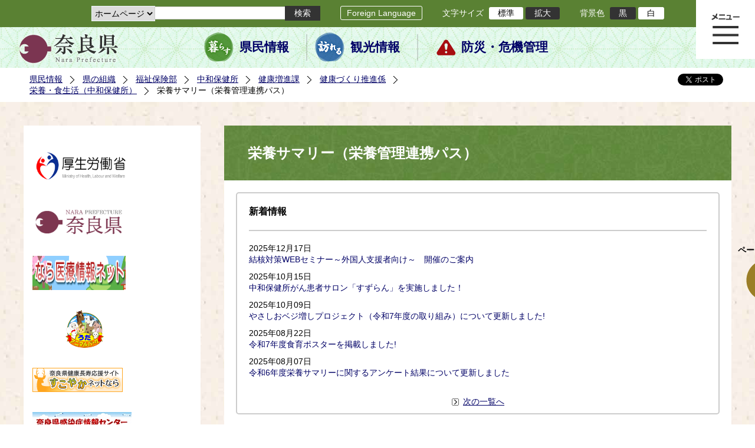

--- FILE ---
content_type: text/html; charset=utf-8
request_url: https://www-pref-nara-jp.cache.yimg.jp/60894.htm
body_size: 70045
content:
<!DOCTYPE html PUBLIC "-//W3C//DTD XHTML 1.1//EN" "http://www.w3.org/TR/xhtml11/DTD/xhtml11.dtd">
<html xmlns="http://www.w3.org/1999/xhtml" xml:lang="ja" lang="ja" >
<head >
  <meta http-equiv="Content-Type" content="text/html; charset=utf-8" />
  <title>栄養サマリー（栄養管理連携パス）/奈良県公式ホームページ</title>
  
  <!--framestyle_dhv-->
  <meta name="generator" content="i-SITE PORTAL Content Management System ID=2261a89be4230f7af5eb2301d6660ba4" />
  <meta name="author" content="Nara Prefecture" />
  <meta name="copyright" content="(C) 2008 Nara Prefecture" />
  <meta name="description" content="Nara Prefecture" />
  <meta name="keywords" content="奈良県" />
  <meta name="rawpagename" content="栄養サマリー（栄養管理連携パス）" />
  <meta http-equiv="Content-Script-Type" content="text/javascript" />
  <meta http-equiv="Content-Style-Type" content="text/css" />

  <!--HeaderInfo-->
  <!--ヘッダ情報をタグつきで入れます-->
<script>(function(w,d,s,l,i){w[l]=w[l]||[];w[l].push({'gtm.start':
new Date().getTime(),event:'gtm.js'});var f=d.getElementsByTagName(s)[0],
j=d.createElement(s),dl=l!='dataLayer'?'&l='+l:'';j.async=true;j.src=
'https://www.googletagmanager.com/gtm.js?id='+i+dl;f.parentNode.insertBefore(j,f);
})(window,document,'script','dataLayer','GTM-5ZMPHL6R');</script>
<!-- End Google Tag Manager -->
  <!--HeaderInfoA-->
  
<script src="/scripts/jquery-1.11.1.min.js" type="text/javascript"></script>
<script src="/admin/common.js" type="text/javascript"></script>

  
  <link rel="canonical" href="https://www.pref.nara.jp/60894.htm" />
  <!--BaseCSS-->
  <meta name="viewport" content="width=1500" />
<script type="text/javascript">
//<![CDATA[
var bSmapho;
if(((typeof getCookie == 'function' && getCookie('BrowserViewPort') == '1') || (window.orientation == null &&  screen.width > 420) || $(window).width() > $(window).height()) && !(window.orientation == null && $(window).width() < 400 && window.parent != null && window.parent.$('#smaphoframe').length > 0)){
bSmapho = false;
} else {
$('meta[name="viewport"]').attr('content', 'width=320');
bSmapho = true;}
//]]>
</script>
<link href="/css/portal.css" type="text/css" rel="stylesheet" media="all"  />
<link href="/css/portal_m@d.css" type="text/css" rel="stylesheet" media="all" />

  <!--ModuleCSS-->
  <link href="/css/Browser_C/LTitle_Standard/module@d.css" type="text/css" rel="stylesheet" media="all" />
<link href="/css/Browser/ItemNon/module@d.css" type="text/css" rel="stylesheet" media="all" />
<link href="/css/Browser/ItemNon/103035_12846@d.css" type="text/css" rel="stylesheet" media="all" />
<link href="/css/Browser_C/BreadCrumbs_Standard/module@d.css" type="text/css" rel="stylesheet" media="all" />
<link href="/css/Browser_C/NewsList_Standard/module@d.css" type="text/css" rel="stylesheet" media="all" />
<link href="/css/Browser_C/SiteMapList_GMenu/module@d.css" type="text/css" rel="stylesheet" media="all" />
<link href="/css/Browser/ItemNon/103331_12846@d.css" type="text/css" rel="stylesheet" media="all" />
<link href="/css/Browser_C/Program_ViewerLink/module@d.css" type="text/css" rel="stylesheet" media="all" />
<link href="/css/Browser_C/Program_FileCheck/module@d.css" type="text/css" rel="stylesheet" media="all" />
<link href="/css/Admin/A_PageCSS/103530_12846@d.css" type="text/css" rel="stylesheet" media="all" />
<link href="/css/Admin/A_PageCSS/103037_12846@d.css" type="text/css" rel="stylesheet" media="all" />
<link href="/css/Admin/A_PageCSS/110079_12846@d.css" type="text/css" rel="stylesheet" media="all" />

<script type="text/javascript">
//<![CDATA[
if (typeof i_site === "undefined") { var i_site = {}; }
  i_site.loaded = false;
  i_site.b_isite_reload = false;
  $(function () {

    i_site.loaded = true;
    document.body.style.cursor = 'default';
  });


//]]>
</script>

  <!--HeaderInfo2-->
  <!--CSSやヘッダ情報をタグつきで入れます。外部CSSの下に入ります-->
<link rel="shortcut icon" href="/favicon.ico" type="image/vnd.microsoft.icon" />
<link rel="icon" href="/favicon.ico" type="image/vnd.microsoft.icon" />
<link rel="apple-touch-icon" href="/apple-touch-icon.png" />
  <!--HeaderInfoA2-->
  
  <!--BorderCSS-->
  <style type="text/css">
#IEErrorMessage{display:none;}

</style>

  <!--CommonJavaScript-->
  
  <!--HeaderJavaScrip-->
  <script type="text/javascript" src="/js/resize.js"></script>
<script type="text/javascript" src="/js/search.js"></script>
<script type="text/javascript" src="https://cse.google.com/cse.js?cx=017992427952657336742:pg3vl_jyims"></script>
<link title="colorstyle" media="screen" type="text/css" href="/css/normalstyle.css" rel="stylesheet" />
<script type="text/javascript">
//<![CDATA[ 
function setActiveStyleSheet( title ) {
	if ( (title != "normalstyle")
		&& (title != "blackstyle")) return;
	var i, a, main;
	var links = document.getElementsByTagName("link");
	for( i = 0 ; i < links.length ; i ++ ) {
		a = links[i];
		if( (a.getAttribute("rel") == "stylesheet") && a.getAttribute("title") ) {
			if(a.getAttribute("title") == "colorstyle") {
				a.setAttribute("href", "css/" + title + ".css");
				break;
			}
		}
	}
	setCookie( "style", title, null );  /* 現在利用中のスタイルシートの情報をCookieに記録 */
	return false;
}

(function(){
	var style = getCookie("style");
	if (style) {
		setActiveStyleSheet(style);
	}
})();
//]]>
</script>
</head>
<body >
  <form method="post" action="/60894.htm" id="Form1" enctype="multipart/form-data" onsubmit="while(!i_site.loaded){ if(!confirm(&#39;送信準備が完了していません。再送信しますか？&#39;))return false;}return true;">
<div class="aspNetHidden">
<input type="hidden" name="__VIEWSTATE" id="__VIEWSTATE" value="0gQkHdtp1x25yRakbNTR/lbKTYwG+tCDjZM19mnL1aQvBnHYQW5Pf5kznUiqvHaTvR5wsvom+At6BC5LDnC5nEYhks2unATxv0uh3nKskCqOBeNs6+MXRPfztlH9tvHPPOwmlyX7Pb0sZpM/d46P9Nm9blzVBnd9xWcUVaIpLfa5if0C9rVAIjXF1HE6Sk/A+6BVP3X/kILhtJtV/OJI6KMy5wBOjLVd2hgktIi/qrwuLF/Ax1YNqrrOrnyU30TeuLZQC4TKWY6PMO38dkCUnL+QBzqRjjXnt/Z1wGkw84pnshCtVsBSiwTf4d3Fme4aLi6GkzWvQQefJsLLiYopCfHWKqYqNZXcz6uAUIrprGU475neFsEMse4szmeNE95kVdlsyYViuk/EIaHBobA8fSqqdUkbp9o2fEsfhEQkvp8YtI6fz0Ew34LyJQCXLaIvQPJdvGFRBNe5Wj1hjQA2pCPJvTVPCdHVmZUOV1M/bnaRe8Ki6aFsIBzI/h+zSCQ3yNJWAsE2PPX48JG0G6EYqGPtcF8lzpRssv0CQFC0xRbkmeOOBpKnGW2tgx/6gjKfoSYrAzsxlG9NCzLWzKZbeEsjfqd8HLgTA0OjC3t6fPYxwit74J+YeAHIe2HgyVLfWysHQlWOk7Po8yW0vnWliDr1lPXXhQKpGQYgiTeCLrHOdcYE/rIVw1vGq7Q1WuwEnxmMvUbKuCSHxSEcGTS04OnyHLrmtET6+kOBqgpFX/Bcduywmwq833yLhRuCBG2tUUt9bMZpSkFmV5JRGte+iHni/66XIDRYQ08/A7CFkWhmFLkisvJKqb4Y3h1RPkaRF/[base64]/cw+1LDKVo9t0uZiWsTNSO1ntBdmV3p9vrtp5FmQaQSUvi0BtE26zFVoFufo/ygVxxyH+G32kPv2grh2XQ/CprYHm1VDaJr7GQzYOJJ7IsQo4YSKveC18+Tvv+7Fv5tbosV37dVD0zSxTA1Gx81TXomlG312NZ9dz1JKskEO3Nt7b2Rs5KLOuZiYGpagfdbEpRPoG+mPfjr21FBmcsjheHHc5a4EhMPkkF8LUY0U6hkQA1bgcyLonoOem3gFgQ+Bobn67lzN5sD/2DTHMUFC1ugmvzyjqfJkQiVgEl2WpeX/wUBueLEUwkESLVKtGgUYf3DmuHuGkRDzhlEa+YcEiGX2cvIMxGf1jT8a6cUa0HF6L64jl/5vgwylq0XS7IbF7lROYglKipvsICHbm0XV57GpQX7Z9OzOwnAY0eWeHh0Li+9tBi5M5m6Py/2e9wPnWbCqHVG2mj2YeTn6vBC6biI1rlB/K1N00UYcmNnjfx7zS2gToa/5KdTn39AjD51LJeHLCuo3F2zW7Ktn+hwNrnuXkHEaC9op51as+/FdJkjg+s/WdpuBVPD9Kt++QnVlbFM3PFkXcDgNkq0H/sg6asgDW4yb7JN+G+VeUMciShlJrZ+mLgLbMJtkJn5/Ft4MnpIaa9IEP4OkuB6meocuFA+pg5nohpxgd3gNtMBrAWNYvqZaa/HnW//L7ZVM4Kfsa5YgX7ETs1oV4Mi6YW7w0A4O+2xmjYmcDDwYMuQlJBv8vNfOrYzssxA/PFPC9L8GydQVzUX2Tm4bgPa6Mfd5DFWWc3H8jG/+xXZPyPvkqFGkmQn7gBlG+E4TZdZ08X8AIvubQOGPmFwe9TEWmD6CGiM8mZ5hntrt2KdV1Jn0eR63wfKvsjXqQQodWpqfEavTYp29vNA/bwrChTLPeyL2UlvmB+IwaB8Plnq2le3xJH/WZAdpUH3WL46CR72/g0tbg91X4vhqdhPKcxT2HUOTh+eLTRN/2YMxWAT/mpo7bcoG8ZuwcFNovi4qTGI3qDBhUAxm6xFn0gR/3pOEp9aZjmhRWoK5ZN3gQTHvsKVdW+SAyhi30LbBp6ybIviuX/KpkK6uVjRw8Wxm/u9XptTBdcBbip9ALjgAJAA5DnDOElAQ8FkeYqHgvC94sPygObpZQN74LWYmmWQYIWxEnCgZkIHBm0HDKoj7uoBp0W2pOf9DfeMUUAkSKoIrDbiLv1WS+6GGjtWuJK3WCRBAd4r0NXT9QUOw8PpaaFVvGjQGTm/ZoF70oUQ2QhsIqxx1yYtOqWt3h4SwZZsitAR9v9lchzfXCM/sOPCDOZ02sKnDmms86hRxriD3SfNbeFaYs/zbLmDsIoEkEhNDupH7JWXWvUsj6XOo574q/7jpFyFjY6zVfHas6B1FpHQ8EFWyZSkKoo9Punlf7KSLIDA9aKRewmmIimvOw8Rfv5MEQYBE5bdrl292N6AIv+WVp2ZBzub4aUUR7+dhXt0M8ixz8iAtyFWtkTMBIgHg7/YNguP+V8GLOvCyQLRQf1bj8tAJuKGXnqjzngBXopGjR5HtTyJsoMazrCLICbTdw5kXfUEoTbCt7ZgeWh4XbAushvWsMQkhc5rEfdHj6rKZk3qT3aujcbhK2PezA/2xaIo7oMSxpJMlZVBvMhoW+ZS4sV6qJo68Q8aGREBjHpYAzAfJgLsQGZ42FhOZvEH6rgn492jg4XtGi+qtYNfYeHs+Bxh2Lv7L+hMhoa6K32ORDOEdt4ufFe1SCoOkYh+nnqeb6jga3BD/ElTBQSp+zDDHV5O130EEXcvdgbPWK3+WZrsJNggZtX/FzDzijFblG5cr/JzhYXX4xK93ryxfonSg4WDCltarzF+zHymdAB8cOVZs+8nD2iklX3lQ7oSTGRdkiViTLGcC16UADpqaR9Y8zH2BtR/z4g1GqkEyUwPP1ZcNFsEks7uGhBO1q1fu9duKUR+3CmPTaVg+Ho3e43hgnBre1KtkufOp0MX8KG6kVigLI7ApkQIL/8z5kdtiSzps496nDiKtA/2r0gvViiq792jovyooB1JsuJY3zNtwyhLjRD7YEzrDpf/GvCiXCUMJeQJbSzadzQQ7LouUgfIik+Cz1s3C6wVWtVQoyzbmIph3eSWqk+TIdE8VNYeDn50ln5u3V12t+AsPiks+N/4dw1L2/exXgE+dpDcKTG6mekGRB1R5qchPi6k+9smhD5iSY8xc24iHKFQgSE/eDemb1zwur7vfLFS4nzWF8YJdy3tHxb6VcPIKk4JqbloRcWSSunSvf34G0KrFusq9Iw0KDGP38xjajD/DAYomHE1BuC5twY6FSQuA+5Lhn0K704hdZ/FUVmvEdPm97egVSI8+KxMLwEDjTwEy6qpHwvgUD8RxpWfx/xc3V7mlDRQbsHlsectm3EivnjDchK+8E4qtIv3bE8GqBqHxagLr9X5zDFnhw96UKSQuPVh2eM+kJbsbj4IUOwK39I47U4FGM098EJWXlHLTVUPIbMiZ03HN77U8x4r0KJb0PC7XT2eVef6UwAvC8ZdfgSVUx6q7ao4d39DBBv9QafD6d7R/FVlhKUPGCybTv20+a5Zba6JZim7sVxZ/rIwSzEJWHhoxG50tD5hF5Kn7D54h9nVr444+pqNuxjXJhjzAV1E0wYVUMCHO7YSqYwLeyIY5okUKXex8E+6i/tE+EWezIaQhRcY/K7d+3UZSsH2uFmSI4owrQAgYnUZ/Wuz9BHM01T0iP0ziN98RaI/cJ9cq1dH8YBlPPhP3yNM18pqEsuY2E8ThYBxQ7x3ENrsFYj8/U7HCrLpZrQxgGMWDPTJOZgVx+Q03i1+ac7OrQyquXPGpkQbRBMpyLZyd3HHrmLec0DrT0LN/I65qhIUWgHJvr351uHDTYxAnuzJnLIph/NSbBmUlJlvsjtRe3HG6bgDSzTN/EqKYM2xbL+6JsK4olNaD8Nfw/VjgOI3zQgzyRotxIbsBaRAjK1tkBZlJiazcaAoah5goSJWE4oor8fazVnxn3bF2wnM0fXBfcHQAOYXOD0w55jrpyQCvjNB//T3MBRo8g7yFD+Ogp5zze5cjp0HB9CJXmEUfuFwVKkuJdFFEiuMTc+1aLKRWsvEzI7QRLES4Jze6VoD25eGMHUa/1R9Nx7eyi/8g5U/FsxbGOW4PFKOAj5vmjwryk3wqn5gq7M0+C5bNDS69CJCpRC5EGunqw4CjUyXvPrOW41Ql+7F8YOzEoDuEbyivVymufdp/lFe1CD3d1qdq8Qk2DFtR9m0d2hx8tvPTSzi4mqmT4XZwXUmB8nL1v7HTMXyNyPDl5OzBtJE+BjOR+vONN/Oe/hmR5vdTwFARep4zc5o8KKteAnL2qWANzwLwvD+FLott0i4lVg5qIb6+CoEtqUx/1nSWwCuFrvqWXHTfJF7g50JMbk8/SrxZhT08p+cg34rvvzpCrFh0qfkyrBnt+owkBPHh2rTOhVRq8x4FK2R7Uby64DmwZrN/ilt3o3aEDm5m8aVlm65emERcfSRQBH3b4Tmqot4ApE4h5GF7Y5iRA2Mkt6QzYxeweKs2JppcetmzweB4CkzZz0+gfwqM2LujOx89stvKwmumdDrySoe9RVRfKF36lqq2qpdpZreW/LD8RQ7sOpSilqkUhezdoy3LV8TO0su3snaA+FpVh+KEfgYBcabpSNOsbBVpLe+rHyCc3rWxwKgWntXWemj0NN33bfXEPWn2YmfDKPUU/7frvYu8ziMperD4u4QsTV91pj1T24vyMHJsZIEKx+JwMX3ua6I0Wy4gZASiHlw8Pc83fGCNxVMG447rXbKGZFflUd75mEwQRPiaVpUsENjF5oiIJELutkYyUq0C9RmcNxR9P+pRcT863pUO8jUESrWPi+xZI5VFRcAVuaM1/odZ4yod0Hmh1PxuUtp44YeIn6awR/McZqXsej3b4z8lEQXCj9qBZZ2anrC0dE4ahJ2QUBasQ2DntYrF9cnC/KqX/PX5sE42KK5NTXbwpEzep7Q03JDQO29nZfbayviFjCNHT+TRotdOTNgb1+mxwC1nmTLXw0jqb/vGHce/2fANVXYZVA6+bSjugyMPuj+V9sU4Q4Z+ScfvzCAqcete95Mc3CauqFr9t90oQg4C9+XIOT0pPeU3fDNFKQ3bMN+FRQVF8Yy6xCiaKa90N/c9iJ2WkVZPp1eVpR+dDAtG8nU0U8fHZ+FaxcINjPkCc5Q8+pvKTfiUytGXU5d2vTJv3MX5v/qjlPZkEZ/[base64]/yUE4vpdY2q3C0V8xq2jgeSvekuMuEWwFjNoh3ZC7V+w76sDupbBc9DHcMaC2E67oevkPa6ldXzJwOJJfIeps4zfAFg/jhASkG2z6rVz5fpigpN16lghutOm8uhQ3OPPumi/D7WcG8OrGvRKrkAaCTaBETmtR0WsvKeyZoAYEcMPwS5DkwL5bRn2CCCRn5C/5ViK8JrugY8t3AtE7G61BYWUy+2KyBO1EWlnIL0voXIpX2EYoPhqpVUsJ8Axczs3tYztfL8RLir6bq1xty906gjei/ADAceebObTPH6XKDjlM1rncyPP9GyXI0Unv/[base64]/dYpqxW04SOaNPX9r0tDfn6ZDsXPK6M0kcd4z4hzELlUfTcSy535pigdfq6Ln32wh9BLiewG3MVhlMUBXOK+Y8Fv1VO68XvGUwmX1z29YWBPS9UfkPbgiM+jfqeLLNqq68JmdEmeYnLh780Ltytrhq0tpV/vi+s9Ujxz6vUc5HjCyokfSlPtM1N65tJqWiLGYuny0hN+ax+E+1yiOUvH+DuH07E23Q/npx5Ff5bJU4RhJMMN6LON+TPTt6PQnKR9GxnL5OX4PelMEwx3eBvqW+aW2d4yzIjUSoUk12J/prYEBAeO4nmtxStoxmAIDTilAHsTbPgaFJkHHE44EQbl+B5aDkolY23zHbJjVDsAB5Z2pnp/JDFtVE1jgRbVcyL/M1ye6jGI54fWGYAvJ0gUt2h4gQGG+w2mPOU0cEhQ9Qi+W2wdGKgcdtWB/WIBt1EaUwaO6CBThTKYe4PcU=" />
</div>

    <noscript id="NoScriptMessage">
      <div class="Error">
        <img src="/css/cm/js_alert.gif" alt="当サイトではJavaScriptを使用しているコンテンツがありますので、ブラウザ設定でJavaScriptを有効にしてご利用ください。 Please Enable JavaScript in your Web Browser to Continue." /></div>
    </noscript>
    <div id="NoCookie" style="display:none" class='Error'></div>
    <script type="text/javascript">
    //<![CDATA[
    $(function () {
        if (!doCookieCheck()) {
          document.getElementById('NoCookie').innerHTML = '当サイトではクッキーを使用しているコンテンツがありますので、ブラウザ設定でクッキーを有効にしてご利用ください。 Please Enable Cookies in your Web Browser to Continue.';
          document.getElementById('NoCookie').style.display = '';
        }
    });

    //]]>
    </script>
    
    
    <!--System Menu start-->
    
    <!--System Menu end-->
    <div id="pagetop" class="BodyDef" style="margin-left:auto;margin-right:auto;">
      <input name="roleMenuID" type="hidden" id="roleMenuID" value="60894" />
      <input name="parentMenuID" type="hidden" id="parentMenuID" value="38214" />
      <div id="BaseTable">
        
        <!--HeaderPane start-->
        <div id="HeaderPane">
        
<!--ItemNon start-->

<a id="moduleid128731"></a>





<a id="itemid306536"></a>

<!-- Google Tag Manager (noscript) -->
<noscript><iframe src="https://www.googletagmanager.com/ns.html?id=GTM-5ZMPHL6R"
height="0" width="0" style="display:none;visibility:hidden" title="Google Tag Manager"></iframe></noscript>
<!-- End Google Tag Manager (noscript) -->
<!--ItemNon end-->

<!--BrowserLTitle start-->

<a id="moduleid103213"></a>






	<h1 class="speak">
		栄養サマリー（栄養管理連携パス）
	</h1>
	<div class="readguide">
		<div id="skiplink"><a class="skip_menu" href="#ContentPane">本文へ移動</a></div>
	</div>
<script type="text/javascript">
// <![CDATA[
  if (!location.href.match(/#(itemid|basetable|contentpane)/ig))
  { //アンカー親ページ情報設定
    setCookie('anchorurl', location.href, null);
    setCookie('anchortitle', '栄養サマリー（栄養管理連携パス）', null);
  }
  $(function(){
    $('#HeaderPane').find('div').each(function(){
      if ($(this).is('#glnv')){
         $(".readguide div").after('<div><a class="skip_menu" href="#glnv">メニューへ移動</a></div>');
      }
    });
  });


  // ]]>
  </script>


<!--BrowserLTitle end--><div class="print_none">
<!--ItemNon start-->

<a id="moduleid103035"></a>





<a id="itemid218415"></a>

<div id="Header">
	<div class="logo_block">
		<a class="long" href="/"><img class="logo" title="奈良県公式サイト" alt="奈良県公式サイト" src="/Images/logo.png" /></a>
		<a class="short" href="/"><img class="logo" title="奈良県" alt="奈良県" src="/Images/logo_s.png" /></a>
	</div>
	<div class="toolbar">
		<div class="toolbar_contents">
			<div class="BrowserSearch">
				<div class="search_select">
					<label for="searchA" style="display:none">検索対象選択</label>
					<select name="searchA" id="searchA">
						<option value="3">ホームページ</option>
						<!--<option value="1">HP番号検索</option>
						<option value="2">よくあるご質問</option>-->
					</select>
				</div>
				<div class="search_txt">
					<label for="keyword1" style="display:none">検索</label>
					<input id="keyword1" onblur="if (this.value == '')this.style.background = 'transparent';"  class="TextBox" onfocus="this.style.background = '#fff';" title="検索キーワードを入力してください" onkeypress="javascript:if(event.keyCode==13){googleSearchInlineA(); return false;}" maxlength="255" size="25" name="q" />
					<input title="サイト内検索を実行します" class="SubmitBtn" type="submit" value="検索" onclick="javascript:googleSearchInlineA();return false " />
					<input value="017992427952657336742:pg3vl_jyims" type="hidden" name="cx" />
					<input value="utf-8" type="hidden" name="ie" />
				</div>
			</div>
			<div class="translate">
				<a href="/46485.htm">Foreign Language</a>
			</div>
			<div class="fontsize">
				文字サイズ
				<ul>
					<li title="標準" id="typical" onclick="resize(0)">標準</li>
					<li title="拡大" id="bigger" onclick="resize(1)">拡大</li>
				</ul>
			</div>
			<div class="backround_change">
				背景色
				<ul>
					<li id="changecolor1"><a href="/" title="背景色の変更 黒" onclick="setActiveStyleSheet('blackstyle'); return false;">黒</a></li>
					<li id="changecolor2"><a href="/" title="標準の背景色 白" onclick="setActiveStyleSheet('normalstyle'); return false;">白</a></li>
				</ul>
			</div>
		</div>
	</div>
	<div id="smart_tool">
		<div id="smart_mode_change">
			<div id="smart_mode_change_block">
				<a id="smart_mode_pc_btn" href="javascript:setCookie('BrowserViewPort', '1', null);window.location.reload();">パソコン画面表示</a>
			</div>
		</div>
	</div>
	<div class="sub_navigation">
		<ul>
			<li class="navigation1"><a href="/1.htm">県民情報</a></li>
			<li class="navigation2"><a href="/53839.htm">観光情報</a></li>
			<li class="navigation3"><a href="/1825.htm">防災・危機管理</a></li>
		</ul>
	</div>
</div>
<div class="EndClear"></div>
<div class="sp_adj"></div>
<script type="text/javascript">
//<![CDATA[

$(document).ready(function(){
//ツールクリック
	$("#smart_tool").click(function(){
		$("#smart_tool").toggleClass("smart_tool_act");
		$("#smart_mode_change").toggleClass("smart_tool_on");
		$(".translate").toggleClass("smart_tool_on");
		return true;
	});
});
//]]>
</script>

<script type="text/javascript">
//<![CDATA[

	function googleSearchInlineA(){
		var selectVal = $("select[name='searchA'] option:selected").val();
		
		if (selectVal == "1") {
			var q = $("#keyword1").val();
			if(q.match(/^[0-9]+$/)) {
				$.ajax({
					async: false,
					url: "item/" + q + ".htm" ,
					type: 'POST',
					statusCode: {
						200: function(){
							console.log("200");
							location.href = "item/" + q + ".htm#numsearch_jump";
						}, 
						404: function(){
							console.log("404");
							alert("入力されたHP番号は存在しません。");
							return false;
						}
					}
				});
			} else 
			if(q.match(/[^\x01-\x7E\xA1-\xDF]/)) {
				alert("半角数字で入力してください。");
				return false;
			} else {
				alert("HP番号が入力されていません。");
				return false;
			}

		} else if (selectVal == "2") {
			//alert("準備中");
			var q = $("#keyword1").val();
			location.href = "dd.aspx?menuid=4384&mid=3941&swords=" + q ;

		} else if (selectVal == "3") {
			//alert("全文検索");
			var q = $("#keyword1").val();
			q = encodeURI(q);
			location.href = "/53810.htm?q="+ q ;

		} else {
			return false;
		}

	}

//]]>
</script>
<!--ItemNon end-->
</div><div class="print_none">
<!--BreadCrumbs_Standard start -->

<a id="moduleid103062"></a>





<div class="BreadCrumbs_Standard">
	<div class="ModuleReference">
		<div class="outside_h"></div>
		<div class="outside_b"></div>
		<div class="outside_f"></div>
		<div class="inside_b">
			<div class="p-left">
				
						<h2 class="speak">
							現在位置
						</h2>
						<ol>
					
						<li class="bread">
							<a id="H11_103062_BreadList_ctl01_BreadLink" href="/./">県民情報</a>
							
						</li>
					
						<li class="bread">
							<a id="H11_103062_BreadList_ctl02_BreadLink" href="/1208.htm">県の組織</a>
							
						</li>
					
						<li class="bread">
							<a id="H11_103062_BreadList_ctl03_BreadLink" href="/1492.htm">福祉保険部</a>
							
						</li>
					
						<li class="bread">
							<a id="H11_103062_BreadList_ctl04_BreadLink" href="/1733.htm">中和保健所</a>
							
						</li>
					
						<li class="bread">
							<a id="H11_103062_BreadList_ctl05_BreadLink" href="/37514.htm">健康増進課</a>
							
						</li>
					
						<li class="bread">
							<a id="H11_103062_BreadList_ctl06_BreadLink" href="/38205.htm">健康づくり推進係</a>
							
						</li>
					
						<li class="bread">
							<a id="H11_103062_BreadList_ctl07_BreadLink" href="/38214.htm">栄養・食生活（中和保健所）</a>
							
						</li>
					
						<li class="bread">
							
							栄養サマリー（栄養管理連携パス）
						</li>
					
						<li id="LIanc" class="LIanc"></li>
						</ol>
						<script type="text/javascript">
						    // <![CDATA[
						  if (location.href.match(/#(itemid|basetable|contentpane)/ig) && getCookie('anchorurl') != "")
						  {	//アンカー親ページへのリンク表示
						    document.getElementById("LIanc").innerHTML = '(<a href=\"' + getCookie('anchorurl').replace(/[<>\"].*/g,'') + '\"><img title=\"リンク元ページへ戻る\" alt=\"\" src=\"/Images/bread_anc.png\" />' + getCookie('anchortitle').replace(/[<>\"].*/g,'') + '<' + '/a>)';
						  }
						  else
						    document.getElementById("LIanc").style.display = "none";
						    // ]]>
						</script>
					
			</div>
			<div class="p-right">
				<a href="https://twitter.com/share?count=horizontal&amp;lang=ja" class="twitter-share-button">ツイート</a>
				<div id="fb-root"></div>
				<div id="fb-share" class="fb_reset"></div>
				<script charset="utf-8" type="text/javascript">
				// <![CDATA[
				document.write('<div class="fb-like" data-send="false" data-layout="button_count" data-width="190" data-show-faces="true"></div>');
				// ]]>
				</script>
			</div>
		</div>
		<div class="inside_f"></div>
	</div>
</div>
<div class="EndClear"></div>

<!--ツイッター-->
<script charset="utf-8" type="text/javascript">
//<![CDATA[
!function(d,s,id){
  var js,fjs=d.getElementsByTagName(s)[0];
  if(!d.getElementById(id)){js=d.createElement(s);js.id=id;
  js.src="//platform.twitter.com/widgets.js";
  fjs.parentNode.insertBefore(js,fjs);
  }}(document,"script","twitter-wjs");
//]]>
</script>

<script charset="utf-8" type="text/javascript">
//<![CDATA[
(function(d, s, id) {
  var js, fjs = d.getElementsByTagName(s)[0];
  if (d.getElementById(id)) return;
  js = d.createElement(s); js.id = id;
  js.async = true;
  js.src = 'https://connect.facebook.net/ja_JP/sdk.js#xfbml=1&version=v2.12';
  fjs.parentNode.insertBefore(js, fjs);
}(document, 'script', 'facebook-jssdk'));
//]]>
</script>
<!--BreadCrumbs_Standard end--></div><div class="print_none">
<!--ItemNon start-->

<a id="moduleid103250"></a>





<a id="itemid219029"></a>

<!-- スマートフォン調整 -->
<script type="text/javascript">
//<![CDATA[
$(function(){
	if(bSmapho == null || !bSmapho){
	} else {
		var setsp2 = $('<div class="open_sub_menu">サブメニュー表示</div>');
		$(".sp_adj").after(setsp2);
		$(".open_sub_menu").click(function(){
			$("#LeftPane").toggleClass("sp_toggle");
			$("#RightPane").toggleClass("sp_toggle");
			$(".BreadCrumbs_Standard").toggleClass("sp_toggle");
			$("#ContentPane").toggleClass("sp_toggle_off");
			$(".open_sub_menu").toggleClass("sub_menu_toggle");
			return false;
		});
	}
});
//]]>
</script>
<!--ItemNon end-->
</div><div class="print_none">
<!--SiteMapList_Gmenu start　既定：階層2、切り替えリスト表示しない、基準ページ表示しない-->

<a id="moduleid103039"></a>






<div id="Glnav_toggleMenu" title="メニュー表示">メニュー表示</div>
<a class="view_goiken" href="/53164.htm">ご意見箱 ご相談・お問い合わせ　はこちらです。</a>
<div class="B_GNavi" id="glnv">
	<h2>メインメニュー</h2>
	<div class="sub_toolbar">
		<div class="sub_toolbar_head"></div>
		<div class="sub_toolbar_contents">
			<div class="BrowserSearch">
				<div class="search_txt2">
					<label for="keywords2" style="display:none">検索</label>
					<input id="keywords2" onblur="if (this.value == '')this.style.background = 'transparent';"  class="TextBox" type="search" onfocus="this.style.background = '#fff';" title="検索キーワードを入力してください" onkeypress="javascript:if(event.keyCode==13){googleSearchInlineB(); return false;}" maxlength="255" size="25" name="q" />
					<input title="サイト内検索を実行します" class="SubmitBtn" type="submit" value="検索" onclick="javascript:googleSearchInlineB();return false " />
					<input value="017992427952657336742:pg3vl_jyims" type="hidden" name="cx" />
					<input value="utf-8" type="hidden" name="ie" />
				</div>
				<div class="search_radio">
					<fieldset>
						<legend>検索対象選択</legend>
						<input type="radio" id="search_target3" name="searcht" value="3" checked="checked" /><label for="search_target3">ホームページ</label>
						<!--<input type="radio" id="search_target1" name="searcht" value="1" /><label for="search_target1">HP番号検索</label>
						<input type="radio" id="search_target2" name="searcht" value="2" /><label for="search_target2">よくあるご質問</label>-->
					</fieldset>
				</div>
			</div>
			<div class="sub_rightbanner">
				<div class="sub_rightbanner_contents">
					<ul>
						<li class="contents_2"><a href="/42509.htm">よくある質問</a></li>
						<li class="contents_4"><a href="/37223.htm">施設を探す</a></li>
						<li class="contents_1"><a href="/1208.htm">組織から探す</a></li>
					</ul>
					<div class="EndClear"></div>
				</div>
			</div>
		</div>
	</div>
	<div class="MenuListDiv">
		
				<ul>
					<li class="layer0">
						<a class="Title" href="/">ホーム</a>
						<div id="Gmenu0001" class="GNaviFrame">
							<ul>
								<li class="layer1 G01_01"><a class="Sub_Title" href="http://www.police.pref.nara.jp/">警察</a></li>
								<li class="layer1 G01_02"><a class="Sub_Title" href="/1690.htm">議会</a></li>
								<li class="layer1 G01_03"><a class="Sub_Title" href="/1691.htm">教育委員会</a></li>
								<li class="layer1 G01_04"><a class="Sub_Title" href="/53884.htm">電子行政サービス</a></li>
								<li class="layer1 G01_05"><a class="Sub_Title" href="/1623.htm">広報広聴</a></li>
							</ul>
						</div>
					</li>
			
				
				<li class="layer0  ">
				<a class="Title" href="/1260.htm">くらし・環境・税</a>
				
			
				<div id="Gmenu1260" class="GNaviFrame">
<ul>
				<li class="layer1  ">
				<a class="Title" href="/1261.htm">住まい</a>
				
			
				</li>
				<li class="layer1  ">
				<a class="Title" href="/1262.htm">消費・食生活</a>
				
			
				</li>
				<li class="layer1  ">
				<a class="Title" href="/1263.htm">環境・リサイクル</a>
				
			
				</li>
				<li class="layer1  ">
				<a class="Title" href="/1265.htm">税金・ふるさと納税</a>
				
			
				</li>
				<li class="layer1  ">
				<a class="Title" href="/1266.htm">県土づくり</a>
				
			
				</li>
				<li class="layer1  ">
				<a class="Title" href="/1267.htm">防災・防犯</a>
				
			
				</li>
				<li class="layer1  ">
				<a class="Title" href="/1268.htm">景観づくり・まちづくり</a>
				
			
				</li>
				<li class="layer1  ">
				<a class="Title" href="/1272.htm">結婚・子育て・家族・ストップ！児童虐待</a>
				
			
				</li>
				<li class="layer1  ">
				<a class="Title" href="/11678.htm">協働・NPO・ボランティア</a>
				
			
				</li>
				<li class="layer1  ">
				<a class="Title" href="/35789.htm">移住・定住</a>
				
			
				</li>
				<li class="layer1  ">
				<a class="Title" href="/44860.htm">奈良県ひきこもり相談窓口</a>
				</li></ul>
</div>

			
				</li>
				<li class="layer0  ">
				<a class="Title" href="/11677.htm">教育・人権・交流</a>
				
			
				<div id="Gmenu11677" class="GNaviFrame">
<ul>
				<li class="layer1  ">
				<a class="Title" href="/1274.htm">教育・青少年</a>
				
			
				</li>
				<li class="layer1  ">
				<a class="Title" href="/1277.htm">生涯学習・スポーツ・文化</a>
				
			
				</li>
				<li class="layer1  ">
				<a class="Title" href="/1280.htm">人権・男女共同参画</a>
				
			
				</li>
				<li class="layer1  ">
				<a class="Title" href="/1282.htm">海外・国際</a>
				
			
				</li>
				<li class="layer1  ">
				<a class="Title" href="/17431.htm">県立学校</a>
				</li></ul>
</div>

			
				</li>
				<li class="layer0  ">
				<a class="Title" href="/1270.htm">保健・医療・福祉</a>
				
			
				<div id="Gmenu1270" class="GNaviFrame">
<ul>
				<li class="layer1  ">
				<a class="Title" href="/11607.htm">医療</a>
				
			
				</li>
				<li class="layer1  ">
				<a class="Title" href="/11608.htm">健康・保健</a>
				
			
				</li>
				<li class="layer1  ">
				<a class="Title" href="/11609.htm">サービス・制度</a>
				
			
				</li>
				<li class="layer1  ">
				<a class="Title" href="/1273.htm">高齢者・障害者</a>
				</li></ul>
</div>

			
				</li>
				<li class="layer0  ">
				<a class="Title" href="/1284.htm">しごと・産業</a>
				
			
				<div id="Gmenu1284" class="GNaviFrame">
<ul>
				<li class="layer1  ">
				<a class="Title" href="/1285.htm">企業支援・融資・企業立地・商業振興</a>
				
			
				</li>
				<li class="layer1  ">
				<a class="Title" href="/1286.htm">雇用・労働</a>
				
			
				</li>
				<li class="layer1  ">
				<a class="Title" href="/1287.htm">農林水産業</a>
				
			
				</li>
				<li class="layer1  ">
				<a class="Title" href="/1288.htm">土地・都市計画</a>
				
			
				</li>
				<li class="layer1  ">
				<a class="Title" href="/1289.htm">公共工事発注見通し</a>
				
			
				</li>
				<li class="layer1  ">
				<a class="Title" href="/1290.htm">入札等の発注情報（入札公告・結果等）</a>
				
			
				</li>
				<li class="layer1  ">
				<a class="Title" href="/1291.htm">入札・調達手続き</a>
				
			
				</li>
				<li class="layer1  ">
				<a class="Title" href="/1292.htm">環境対策・生活衛生</a>
				
			
				</li>
				<li class="layer1  ">
				<a class="Title" href="/1293.htm">各種免許・資格</a>
				
			
				</li>
				<li class="layer1  ">
				<a class="Title" href="/11240.htm">開発・建築</a>
				
			
				</li>
				<li class="layer1  ">
				<a class="Title" href="/11241.htm">入札・調達</a>
				</li></ul>
</div>

			
				</li>
				<li class="layer0  ">
				<a class="Title" href="/1297.htm">県政情報</a>
				
			
				<div id="Gmenu1297" class="GNaviFrame">
<ul>
				<li class="layer1  ">
				<a class="Title" href="/1300.htm">分野別計画</a>
				
			
				</li>
				<li class="layer1  ">
				<a class="Title" href="/1301.htm">施策紹介</a>
				
			
				</li>
				<li class="layer1  ">
				<a class="Title" href="/14227.htm">採用情報</a>
				
			
				</li>
				<li class="layer1  ">
				<a class="Title" href="/14156.htm">市町村支援</a>
				
			
				</li>
				<li class="layer1  ">
				<a class="Title" href="https://krk401.legal-square.com/HAS-Shohin/page/SJSrbLogin.jsf">条例・規則</a>
				
			
				</li>
				<li class="layer1  ">
				<a class="Title" href="/4884.htm">各種審議会情報</a>
				
			
				</li>
				<li class="layer1  ">
				<a class="Title" href="/1309.htm">統計情報</a>
				
			
				</li>
				<li class="layer1  ">
				<a class="Title" href="http://www3.pref.nara.jp/koho/">県公報</a>
				
			
				</li>
				<li class="layer1  ">
				<a class="Title" href="/35004.htm">行政資料・刊行物目録</a>
				
			
				</li>
				<li class="layer1  ">
				<a class="Title" href="/4755.htm">行財政改革</a>
				
			
				</li>
				<li class="layer1  ">
				<a class="Title" href="/13397.htm">行財政運営の基本方針</a>
				
			
				</li>
				<li class="layer1  ">
				<a class="Title" href="/12186.htm">行政評価</a>
				
			
				</li>
				<li class="layer1  ">
				<a class="Title" href="/44954.htm">オープンデータカタログサイト</a>
				</li></ul>
</div>

			
				</li></ul>
			
		<div class="layer_cover"></div>
		<a href="/53164.htm" class="goiken">ご意見箱 ご相談・お問い合わせ　はこちらです。</a>
	</div>
	<div class="Close_Menu">閉じる</div>
	<div class="EndClear"></div>
</div>
<div class="EndClear"></div>

<script type="text/javascript">
//<![CDATA[

	$(".layer1 a").removeClass("Title").addClass("Sub_Title");
	$("#Glnav_toggleMenu").attr("tabindex", "0");

	$(function gnav(){
		$('.B_GNavi .layer0').each(function(i){
			$(this).addClass('num' + (i+1));
		});

		$("#Glnav_toggleMenu").click(function(){
			$("#glnv").toggleClass("Glnav_toggleMenu_On");
			$("#Glnav_toggleMenu").toggleClass("Glnav_Menu_Close");
		});

		$(".Close_Menu").click(function(){
			$("#glnv").toggleClass("Glnav_toggleMenu_On");
			$("#Glnav_toggleMenu").toggleClass("Glnav_Menu_Close");
		});

		if(bSmapho == null || !bSmapho){
			var busy = 0;
			var Bheight = $(window).height(); // 高さを取得
			var uiheight = Bheight - 360;
			//alert(uiheight);
			$('.B_GNavi #Gmenu0001').addClass("Menu_Open");
			$(".B_GNavi .GNaviFrame ul").css("height", uiheight); 
			$(".B_GNavi .layer_cover").css("height", uiheight); 
			$('.B_GNavi .layer0').hover(function () {
				$('.B_GNavi .layer0').removeClass("select_nav");
				$(this).addClass("select_nav");
				$(this).find('.GNaviFrame').addClass("Menu_Open");
			}, function () {
				$(this).removeClass("select_nav");
				$(this).find('.GNaviFrame').removeClass("Menu_Open");
			});
		} else {
			$(".B_GNavi ul").children(".layer0").each(function(){
					$(this).children(".Title").after('<span class="sp_gltoggle"></span>');
			});
			var clickEventType=((window.ontouchstart!==null)?'click':'touchstart');
			$(".B_GNavi .layer0 .sp_gltoggle").on(clickEventType, function() {
				$(this).next().toggleClass("Menu_Open");
				$(this).toggleClass("layer0_toggle");
			});
		}
	});

//]]>
</script>

<!-- /* キーボード操作 */ -->
<script type="text/javascript">
//<![CDATA[
	$("#Glnav_toggleMenu").on("keydown", function(e) {
		if(typeof e.keyCode === "undefined" || e.keyCode === 13) {
			$("#glnv").toggleClass("Glnav_toggleMenu_On");
			$("#Glnav_toggleMenu").toggleClass("Glnav_Menu_Close");
		}
	});
//]]>
</script>

<!-- /* キーボード操作menu */ -->
<script type="text/javascript">
//<![CDATA[
	$(function(){
		$('.B_GNavi .layer0').focusin(function(e) {
			$(this).addClass("select_nav");
			$(this).find('.GNaviFrame').show("");
		}).focusout(function(e) {
			if($(e.relatedTarget).closest(this).length) { return; }
			$(this).removeClass("select_nav");
			$(this).find('.GNaviFrame').hide("");
		});
	});
//]]>
</script>


<script type="text/javascript">
//<![CDATA[

	function googleSearchInlineB(){
		var radioVal = $("input[name='searcht']:checked").val();
		
		if (radioVal == "1") {
			var q = $("#keywords2").val();
			if(q.match(/^[0-9]+$/)) {
				$.ajax({
					async: false,
					url: "item/" + q + ".htm" ,
					type: 'POST',
					statusCode: {
						200: function(){
							console.log("200");
							location.href = "item/" + q + ".htm#numsearch_jump";
						}, 
						404: function(){
							console.log("404");
							alert("入力されたHP番号は存在しません。");
							return false;
						}
					}
				});
			} else 
			if(q.match(/[^\x01-\x7E\xA1-\xDF]/)) {
				alert("半角数字で入力してください。");
				return false;
			} else {
				alert("HP番号が入力されていません。");
				return false;
			}

		} else if (radioVal == "2") {
			//alert("準備中");
			var q = $("#keywords2").val();
			location.href = "dd.aspx?menuid=4384&mid=3941&swords=" + q ;

		} else if (radioVal == "3") {
			//alert("全文検索");
			var q = $("#keywords2").val();
			q = encodeURI(q);
			location.href = "53810.htm?q="+q;

		} else {
			return false;
		}

	}

//]]>
</script></div></div>
        <!--HeaderPane end-->
        <div id="Middle">
          <!--LeftPane start-->
          <div id="LeftPane">
          <div class="print_none">
<!--Item start-->

<a id="moduleid40444"></a>





<a id="itemid52449"></a>

<div class="Item_Standard">
	<div class="ModuleReference">
		<div class="outside_h"></div>
		<div class="outside_b"></div>
		<div class="outside_f"></div>
		<div class="inside_b">
				<div class="Contents">
					
					<p style="text-align: left;"><a href="http://www.mhlw.go.jp/index.shtml"><br />
<img width="237" height="89" style="height: 64px;  width: 154px;border: 0px solid;" alt="厚生労働省ホムページ" src="/secure/52449/header_title.gif" /></a></p>
<table style="width: 20px;" border="1">
    <tbody>
    </tbody>
</table>
<a href="/./"><br />
<img width="195" height="59" style="height: 47px;  width: 157px;border: 0px solid;" alt="奈良県ホームページ" src="/secure/52449/logo.gif" /></a><br />
<br />
<a href="http://www.qq.pref.nara.jp/qq/men/qqtpmenult.aspx"><img width="293" height="50" style="height: 58px;  width: 158px;border: 0px solid;" alt="なら医療情報ネット" src="/secure/52449/net.bmp" /></a><br />
<br />
　　　　<a href="/1839.htm"><img style="border: 0px solid;" alt="うだ・アニマルパーク" src="/secure/52449/logo00.gif" /></a>　　　　<br />
<br />
<a href="https://www3.pref.nara.jp/sukoyaka/"><img style="border: 0px solid;" alt="すこやかネットなら" src="/secure/52449/sukoyakabana.gif" /></a><br />
<br />
<a href="/27874.htm"><img alt="奈良県感染症情報センター" src="/secure/20402/kansencenter.jpg" /></a><br />
<br />
<br />
<a href="http://www.egov-nara.jp/e-kotonara/290009.html"><img width="199" height="40" style="height: 53px;  width: 156px;border: 0px solid;" alt="奈良県電子自治共同運営市ステム" src="/secure/52449/e-kotonara.jpg" /></a>&nbsp;<br />

					
				</div>
		</div>
		<div class="inside_f"></div>
	</div>
</div>
<div class="EndClear"></div>
<!--Item end--></div><div class="print_none">
<!--LMenuV_Standard start-->

<a id="moduleid23942"></a>






<div class="LMenuV_Standard">
	<div class="ModuleReference">
		<div class="outside_h"></div>
		<div class="outside_b">
			<h2 id="L3_23942_MTitleCtl">
				中和保健所
			</h2>
		</div>
		<div class="outside_f"></div>
		<div class="inside_b Menu_list">
			<div class="modoru">
				<a href="javascript:history.back()" id="L3_23942_ParentBack">もどる</a>
			</div>
			
					<ul>
				
					<li>
						<div class="List_item">
							<a id="L3_23942_MenuList_ctl01_LMenuLink" class="LMenuLink" href="/37506.htm">総務課</a>
						</div>
						<div class="Description">
							
						</div>
					</li>
				
					<li>
						<div class="List_item">
							<a id="L3_23942_MenuList_ctl02_LMenuLink" class="LMenuLink" href="/37514.htm">健康増進課</a>
						</div>
						<div class="Description">
							
						</div>
					</li>
				
					<li>
						<div class="List_item">
							<a id="L3_23942_MenuList_ctl03_LMenuLink" class="LMenuLink" href="/37515.htm">保健予防課</a>
						</div>
						<div class="Description">
							
						</div>
					</li>
				
					<li>
						<div class="List_item">
							<a id="L3_23942_MenuList_ctl04_LMenuLink" class="LMenuLink" href="/2984.htm">衛生課（食品衛生）</a>
						</div>
						<div class="Description">
							
						</div>
					</li>
				
					<li>
						<div class="List_item">
							<a id="L3_23942_MenuList_ctl05_LMenuLink" class="LMenuLink" href="/38742.htm">衛生課（生活衛生・獣疫衛生）</a>
						</div>
						<div class="Description">
							
						</div>
					</li>
				
					<li>
						<div class="List_item">
							<a id="L3_23942_MenuList_ctl06_LMenuLink" class="LMenuLink" href="/2981.htm">ご質問と回答</a>
						</div>
						<div class="Description">
							
						</div>
					</li>
				
					<li>
						<div class="List_item">
							<a id="L3_23942_MenuList_ctl07_LMenuLink" class="LMenuLink" href="/61128.htm">奈良県の保健所</a>
						</div>
						<div class="Description">
							
						</div>
					</li>
				
					</ul>
				
		</div>
		<div class="inside_f"></div>
	</div>
</div>
<div class="EndClear"></div>

<!--LMenuV_Standard end--></div></div>
          <!--LeftPane end-->
          <!--ContentPane start-->
          <div id="ContentPane">
          
<!--LTitle_cap start-->

<a id="moduleid103063"></a>






<div class="gn0">

<div class="Lmenu_title">
	<div class="ModuleReference">
		<div class="outside_h"></div>
		<div class="outside_b"></div>
		<div class="outside_f"></div>
		<div class="inside_b">
			<span class="Title_text">
				栄養サマリー（栄養管理連携パス）
			</span>
		</div>
		<div class="inside_f"></div>
	</div>
</div>
<div class="EndClear"></div>

</div>
<!--LTitle_cap end-->
<!--NewsList_Standard start-->

<a id="moduleid56303"></a>







<div class="NewsList_Standard">
	<div class="ModuleReference">
		
		<div class="outside_h"></div>
		<div class="outside_b">
			<h2 class="Fix_header2 shadow">
				<span class="info_title">
					新着情報
				</span>
				<span class="info_link">
					
				</span>
			</h2>
		</div>
		<div class="outside_f"></div>
		
		<div class="inside_b">
			<div class="op_control">
				
				
			</div>
			<div class="newscontents">
				
						<ul class="list_type">
					
						<li>
							<a id="itemid330635"></a>
							<span class="CreatedDate">
								2025年12月17日
							</span>
							<div class="DateTitle">
								
								<a id="C1_56303_BlogList_ctl01_TitleLink" class="TitleLink" href="/item/330635.htm#itemid330635">結核対策WEBセミナー～外国人支援者向け～　開催のご案内</a>
								
								<div class="Summary">
									
								</div>
							</div>
						</li>
					
						<li>
							<a id="itemid328252"></a>
							<span class="CreatedDate">
								2025年10月15日
							</span>
							<div class="DateTitle">
								
								<a id="C1_56303_BlogList_ctl02_TitleLink" class="TitleLink" href="/item/328248.htm#itemid328248">中和保健所がん患者サロン「すずらん」を実施しました！</a>
								
								<div class="Summary">
									
								</div>
							</div>
						</li>
					
						<li>
							<a id="itemid328127"></a>
							<span class="CreatedDate">
								2025年10月09日
							</span>
							<div class="DateTitle">
								
								<a id="C1_56303_BlogList_ctl03_TitleLink" class="TitleLink" href="/69263.htm">やさしおベジ増しプロジェクト（令和7年度の取り組み）について更新しました!</a>
								
								<div class="Summary">
									
								</div>
							</div>
						</li>
					
						<li>
							<a id="itemid326576"></a>
							<span class="CreatedDate">
								2025年08月22日
							</span>
							<div class="DateTitle">
								
								<a id="C1_56303_BlogList_ctl04_TitleLink" class="TitleLink" href="/39189.htm">令和7年度食育ポスターを掲載しました!</a>
								
								<div class="Summary">
									
								</div>
							</div>
						</li>
					
						<li>
							<a id="itemid326188"></a>
							<span class="CreatedDate">
								2025年08月07日
							</span>
							<div class="DateTitle">
								
								<a id="C1_56303_BlogList_ctl05_TitleLink" class="TitleLink" href="/60894.htm">令和6年度栄養サマリーに関するアンケート結果について更新しました</a>
								
								<div class="Summary">
									
								</div>
							</div>
						</li>
					
						</ul>
					
				
			</div>
			<div class="page_control">
				
				<a id="C1_56303_NextList" class="PrevList_Rtab" href="/dd.aspx?moduleid=56303&amp;pfromid=5#moduleid56303">次の一覧へ</a>
			</div>
		</div>
		<div class="inside_f"></div>
	</div>
</div>
<div class="EndClear"></div>

<!--NewsList_Standard end-->
<!--Item start-->

<a id="moduleid118596"></a>





<a id="itemid266351"></a>

<div class="Item_Standard">
	<div class="ModuleReference">
		<div class="outside_h"></div>
		<div class="outside_b"></div>
		<div class="outside_f"></div>
		<div class="inside_b">
				<div class="Contents">
					
					<p><span>在宅療養者や要介護者が増加する中、療養</span><span>者が医療機関や介護・福祉施設等で</span><span>受けた栄養管理や食生活サービスが途切れることなく提供され、住み慣れた地域で安心して暮らせる仕組みづくりを進めています。</span></p>
<p><span>医療機関や介護・福祉施設間の栄養情報の共有を図るために、在宅も含めた療養者の栄養管理・食生活情報が相互に活用できる伝達ツール（栄養サマリー等）を</span><span>医療機関、介護・福祉施設の管理栄養士・栄養士で活用することにより、療養者に適切な栄養管理を継続し、療養者の健康維持、疾病予防及び重症化予防を図ります。</span></p>
<p>&nbsp;</p>
<h3>目次</h3>
<p>1.<a href="#anchor_1681440659423">栄養サマリーの各種様式</a></p>
<p>2.<a href="#summary-survey">栄養サマリー運用に関するアンケート調査</a></p>
<p>3.<a href="#summary-meeting">栄養管理における多職種間連携強化支援事業会議</a></p>
<p>&nbsp;</p>
<h2><span><a id="eiyou_summary">栄養サマリー（栄養管理連携パス）とは</a></span></h2>
<p><span>管理栄養士・栄養士等が、食の内容、食事形態、栄養状態などの食生活に関する状況を記載し、病院・施設・在宅等の管理栄養士・栄養士等と情報共有できるツールです。</span></p>
<p><span>栄養サマリーを活用することで、病院から施設・在宅、施設から在宅・病院へ、在宅から病院・施設へと移るときに療養者の栄養に関する情報が途切れることなく把握でき、場所が変わっても適切な栄養管理を行うことに繋がります。</span></p>
<p><span>【活用例】</span></p>
<p><span>・施設利用者面談時</span></p>
<p><span>・再入所時栄養連携加算</span></p>
<p><span>・施設間の移動際　　など</span></p>
<h3><span><a id="anchor_1681440659423">栄養サマリーの各種様式</a></span></h3>
<p>(1)栄養サマリー（栄養管理連携パス構築検討ワーキンググループ）</p>
<p>　（令和5年3月更新　<a href="/secure/266351/栄養サマリー（2023.3月改訂 Excel入力Ver） .xlsx">Excel(xlsx 337KB)</a>,　<a href="/secure/266351/01eiyou_summary_2023.03.pdf">PDF(pdf 391KB)</a>　）</p>
<p><span>(2)<a href="/secure/266351/kinyuurei_eiyou_summary_2023.03.pdf">栄養サマリー記入例（令和5年3月更新）(pdf 333KB)</a></span></p>
<p><span>栄養サマリーに記載されている「学会分類</span><span>2021</span>」は<a href="https://www.jsdr.or.jp/wp-content/uploads/file/doc/classification2021-manual.pdf">日本嚥下リハビリテーション学会嚥下調整食分類2021</a><span>（日摂食嚥下リハ会誌　</span><span>25</span><span>（</span><span>2</span><span>）：</span><span>135</span><span>&ndash;</span><span>149, 2021</span><span>）</span>をご確認ください。</p>
<p><span>(3)<a href="https://nara-eiyoushikai.or.jp/shokuiki/%E9%A3%9F%E4%BA%8B%E5%BD%A2%E6%85%8B%E4%B8%80%E8%A6%A7%E3%80%80%E3%82%B9%E3%82%BF%E3%83%B3%E3%83%80%E3%83%BC%E3%83%89%E8%A1%A8/">食事形態一覧表 スタンダード（第6版　令和4年3月改訂）</a>（奈良県栄養士会福祉事業部栄養士会食形態の情報共有ワーキンググループ作成）は公益社団法人奈良県栄養士会ホームページに掲載されています。</span></p>
<p><span>上記サマリーは国が示す下記様式50の内容を含みます。</span></p>
<p><span><a href="https://www.city.nara.lg.jp/uploaded/attachment/141612.xls"><span>平成</span><span>30</span><span>年</span><span>3</span><span>月</span><span>5</span><span>日付け保医発</span><span>0305</span><span>号第</span><span>1</span><span>号「診療報酬の算定方法の一部改正に伴う実施上の留意事項について」における別紙様式</span><span>50</span><span>「看護及び栄養管理等に関する情報」</span><span> [Excel</span><span>ファイル／</span><span>67KB]</span></a></span></p>
<p>&nbsp;</p>
<p>(4)<a href="/secure/266351/05_eiyousamary-tirasi-202205.pdf">ちらし「栄養サマリーの運用を進めています」(pdf 902KB)</a></p>
<p>栄養サマリーの運用を進めるために、ちらしを作成しました。施設内や他職種等への説明の際にご利用ください。</p>
<p>&nbsp;</p>
<p>(5)<a href="/secure/266351/07R3toR4_eiyou_summary_katuyou.pdf">継続した栄養管理のために「栄養サマリー」を活用しよう！(pdf 712KB)</a></p>
<p>継続した栄養管理に必要な「令和3年度介護報酬改定」「令和4年度診療報酬改定」の内容をまとめました。</p>
<p>&nbsp;</p>
<h2>参考</h2>
<h3>栄養ケア・ステーション（公益社団法人　奈良県栄養士会）</h3>
<p>栄養ケア・ステーションは栄養ケアを提供する地域密着型の拠点です。</p>
<p><span>医療機関等と連携、医師の指示により、疾患をもつ患者様や通院が困難な在宅療養中の方に対し、訪問での栄養食事指導、地域ケア会議への参加など管理栄養士・栄養士が直接的にサポートしています。</span></p>
<p><span>奈良県栄養士会や認定栄養ケア・ステーションの連絡先など詳しくは、公益社団法人奈良県栄養士会のホームページ「<a href="https://nara-eiyoushikai.or.jp/eiyoucare/">栄養ケア・ステーション</a>」（栄養ケア・ステーション</span><span> | </span><span>公益社団法人奈良県栄養士会</span><span>）をご確認ください。</span></p>
<p>&nbsp;</p>
<h3><span>栄養評価チェック表</span><span style="color: #1f654b; font-size: 18.2px; font-weight: bold;">（公益社団法人　奈良県栄養士会）</span></h3>
<p><span>地域包括支援センター等で栄養状態をチェック・スクリーニングができる「栄養評価チェック表」を公益社団法人奈良県栄養士会が作成されました。</span></p>
<p><span>「栄養評価チェック表」を活用いただき、「1.栄養チェック項目」</span><span>1</span><span>点以上または、「2.食生活チェック項目」で</span><span>2</span><span>点以上の場合は、栄養に関して課題があるかもしれませんので、</span><span>奈良県栄養士会または地域ケア会議で管理栄養士・栄養士へ繋いでください。</span></p>
<p><span>詳しくは公益社団法人奈良県栄養士会のホームページ<a href="https://nara-eiyoushikai.or.jp">「栄養評価チェック表」</a>(栄養評価チェック表</span><span> | </span><span>お役立ち情報</span><span> | </span><span>公益社団法人奈良県栄養士会</span><span> )をご確認ください。</span></p>
<h3>厚生労働省：食事摂取基準を活用した高齢者のフレイル予防事業</h3>
<p>厚生労働省が、<span>フレイル予防も視野に入れて策定した食事摂取基準（2020年版）を活用し、高齢者やその家族、行政関係者等が、フレイル予防に役立てることができる普及啓発ツールを作成しています</span></p>
<p><span>（<a href="https://www.mhlw.go.jp/stf/seisakunitsuite/bunya/0000089299_00002.html">食事摂取基準を活用した高齢者のフレイル予防事業</a>）。</span></p>
<div>&nbsp;</div>
<div>・厚生労働省：パンフレット「<a href="/secure/266351/13_000625526.pdf">食べて元気にフレイル予防(pdf 1478KB)</a>」</div>
<div><span>・厚生労働省：<a href="https://www.mhlw.go.jp/content/000620862.mp4">普及啓発用紙芝居</a></span></div>
<h2><span><a id="summary-survey">栄養サマリーの運用に関するアンケート調査</a></span></h2>
<p><span>平成29年度に栄養サマリーをモデル施設で運用後、平成30年度に管内全域の病院や介護・福祉施設で栄養サマリーの運用を開始しました。現時点での「栄養サマリー」の活用状況を把握し、今後の効果的な運用につなげるために、</span><span>「栄養サマリーの運用に関するアンケート調査」を実施しました。</span></p>
<h3>調査実施概要</h3>
<p>・調査対象：中和保健所管内特定給食施設等の管理栄養士・栄養士がいる病院および介護・老人施設
<br />
・調査方法：郵送法（郵送またはFAXで回収）
<br />
・調査期間：令和6年6月</p>
<p>&nbsp;</p>
<h3>調査結果</h3>
<p><a href="/secure/266351/R6eiyousamary070812.pdf">「</a><a href="/secure/266351/R6eiyousamary070812.pdf">令和6年度栄養サマリーの運用に関するアンケート調査」結果(pdf 412KB)</a></p>
<p>&nbsp;</p>
<h3>過去の調査結果</h3>
<p>「<a href="/secure/266351/R5eiyousamary.pdf">令和5年度栄養サマリーの運用に関するアンケート調査」結果(pdf 492KB)</a></p>
<p>「<a href="/secure/266351/04R4_survey_eiyou_summary.pdf">令和4年度栄養サマリーの運用に関するアンケート調査」結果(pdf 987KB)</a></p>
<p>「<a href="/secure/266351/07_R3-eiyou-samary-unnyou.pdf">令和3年度栄養サマリーの運用に関するアンケート調査」結果(pdf 748KB)</a></p>
<p>&nbsp;</p>
<h2><a id="summary-meeting">栄養管理における多職種間連携強化支援事業会議</a></h2>
<p>会議の参加申し込みおよび過去の会議の概要を掲載しています。</p>
<p>&nbsp;</p>
<p><a href="/64179.htm">令和4年度</a></p>
<p><a href="/64180.htm">令和5年度</a></p>
<p><a href="/68062.htm">令和6年度</a></p>
<h4><strong><span><strong><span>食育・栄養に関するページ</span></strong></span></strong></h4>
<p><span>食育・栄養（奈良県庁健康増進課ホームページへのリンク）</span></p>
<p><span>(1)&nbsp;<a href="/49583.htm">第4期奈良県食育推進計画</a></span></p>
<p><span>(2) </span><span><a href="/54375.htm">やさしおベジ増しプロジェクト</a></span></p>
<p><span>(3) </span><span><a href="/item/142355.htm">減塩ツール</a></span></p>
<p><span>(4) </span><span><a href="/dd.aspx?menuid=19839">奈良県版食事バランスガイド</a></span></p>
<p><span>(5) </span><span><a href="/19939.htm">特定給食施設の関係者の皆様へ</a></span></p>
<p>&nbsp;</p>
<p>&nbsp;</p>
　<a href="/38214.htm">栄養・食生活</a>（中和保健所健康増進課ホームページ内リンク）へ戻る&nbsp;

					
				</div>
		</div>
		<div class="inside_f"></div>
	</div>
</div>
<div class="EndClear"></div>
<!--Item end-->
<!--Item start-->

<a id="moduleid71702"></a>





<a id="itemid132919"></a>

<div class="Item_Standard">
	<div class="ModuleReference">
		<div class="outside_h"></div>
		<div class="outside_b"></div>
		<div class="outside_f"></div>
		<div class="inside_b">
				<div class="Contents">
					
					<h2>問い合わせ先</h2>
<p>〒634-8507 橿原市常盤町605番地の5</p>
<table width="100%">
    <tbody>
        <tr>
            <td style="border-style: solid; border-width: 1px; background-color: #fbd5b5;">
            <p><strong>課名</strong></p>
            </td>
            <td style="border-style: solid; border-width: 1px; background-color: #fbd5b5;">
            <p><strong>係名</strong></p>
            </td>
            <td style="border-style: solid; border-width: 1px; background-color: #fbd5b5;">
            <p><strong>電話番号</strong></p>
            </td>
            <td style="border-style: solid; border-width: 1px; background-color: #fbd5b5;">
            <p><strong>FAX</strong></p>
            </td>
        </tr>
        <tr>
            <td style="border-style: solid; border-width: 1px;">
            <p>総務課</p>
            </td>
            <td style="border-style: solid; border-width: 1px;">
            <p>総務医療係</p>
            </td>
            <td style="border-style: solid; border-width: 1px;">
            <p>0744-48-3030</p>
            </td>
            <td style="border-style: solid; border-width: 1px;" rowspan="4">
            <p>総務・衛生関係</p>
            <p>0744-48-3132</p>
            </td>
        </tr>
        <tr>
            <td style="border-style: solid; border-width: 1px;" rowspan="3">
            <p>衛生課</p>
            </td>
            <td style="border-style: solid; border-width: 1px;">
            <p>食品衛生第一係</p>
            <p>（旧：桜井保健所管轄）</p>
            </td>
            <td style="border-style: solid; border-width: 1px;">
            <p>0744-48-3031</p>
            </td>
        </tr>
        <tr>
            <td style="border-style: solid; border-width: 1px;">
            <p>食品衛生第二係</p>
            <p>（旧：葛城保健所管轄）</p>
            </td>
            <td style="border-style: solid; border-width: 1px;">
            <p>0744-48-3032</p>
            </td>
        </tr>
        <tr>
            <td style="border-style: solid; border-width: 1px;">
            <p>獣疫生活衛生係</p>
            </td>
            <td style="border-style: solid; border-width: 1px;">
            <p>0744-48-3033</p>
            </td>
        </tr>
        <tr>
            <td style="border-style: solid; border-width: 1px;" rowspan="2">
            <p>健康増進課</p>
            </td>
            <td style="border-style: solid; border-width: 1px;">
            <p>健康づくり推進係</p>
            </td>
            <td style="border-style: solid; border-width: 1px;">
            <p>0744-48-3034</p>
            </td>
            <td style="border-style: solid; border-width: 1px;" rowspan="4">
            <p>健康・保健関係</p>
            <p>0744-47-2315</p>
            </td>
        </tr>
        <tr>
            <td style="border-style: solid; border-width: 1px;">
            <p>母子・保健対策係</p>
            </td>
            <td style="border-style: solid; border-width: 1px;">
            <p>0744-48-3035</p>
            </td>
        </tr>
        <tr>
            <td style="border-style: solid; border-width: 1px;" rowspan="2">
            <p>保健予防課</p>
            </td>
            <td style="border-style: solid; border-width: 1px;">
            <p>感染症係</p>
            </td>
            <td style="border-style: solid; border-width: 1px;">
            <p><span>0744-48-3037</span></p>
            </td>
        </tr>
        <tr>
            <td style="border-style: solid; border-width: 1px;">
            <p>精神保健難病係</p>
            </td>
            <td style="border-style: solid; border-width: 1px;">
            <p>0744-48-3038</p>
            <p>0744-48-3039</p>
            </td>
        </tr>
        <tr>
            <td style="border-style: solid; border-width: 1px;">
            <p>医療費助成等</p>
            <p>申請受付センター</p>
            </td>
            <td style="border-style: solid; border-width: 1px;">&nbsp;</td>
            <td style="border-style: solid; border-width: 1px;">
            <p>0744-48-3036</p>
            </td>
            <td style="border-style: solid; border-width: 1px;">
            <p>0744-48-3136</p>
            </td>
        </tr>
        <tr>
            <td style="border-style: solid; border-width: 1px;">
            <p>高田出張所</p>
            </td>
            <td style="border-style: solid; border-width: 1px;">&nbsp;</td>
            <td style="border-style: solid; border-width: 1px;">
            <p>0745-51-8133</p>
            </td>
            <td style="border-style: solid; border-width: 1px;">
            <p>0745-51-6311</p>
            </td>
        </tr>
    </tbody>
</table>

					
				</div>
		</div>
		<div class="inside_f"></div>
	</div>
</div>
<div class="EndClear"></div>
<!--Item end-->
<!--Program start-->

<a id="moduleid110147"></a>





<!--Insert HTML here-->
<div class="print_none">
	<div id="viewer_link" class="viewer" style="display: none;">
		<div class="smartoff"><a title="ビューワソフトのダウンロードリンク" href="/56906.htm">添付資料を見るためにはビューワソフトが必要な場合があります。詳しくはこちらをご覧ください。 </a></div>
		<div class="smarton">スマートフォンでご利用されている場合、Microsoft Office用ファイルを閲覧できるアプリケーションが端末にインストールされていないことがございます。その場合、Microsoft Officeまたは無償のMicrosoft社製ビューアーアプリケーションの入っているPC端末などをご利用し閲覧をお願い致します。</div>
	</div>
	<div class="EndClear"></div>
</div>
<script type="text/javascript">
//<![CDATA[
$(function(){
  $("a[href]").each(function(){
    var href = "/"+$(this).attr("href");
    if ((-1 != href.search(/.pdf$/))
      ||(-1 != href.search(/.doc$/))
      ||(-1 != href.search(/.xls$/))
      ||(-1 != href.search(/.docx$/))
      ||(-1 != href.search(/.xlsx$/))) 
    {
      $("#viewer_link").css("display", "block");
      return false;
    }
  })
});
//]]>
</script>
<!--Program end--></div>
          <!--ContentPane end-->
          <!--RightPane start-->
          
          <!--RightPane end-->
        </div>
        <div class="EndClear">
        </div>
        <!--FooterPane start-->
        <div id="FooterPane">
        <div class="print_none">
<!--ItemNon start-->

<a id="moduleid103331"></a>





<a id="itemid219265"></a>

<div class="pagetop_box" title="ページの先頭へ"><a href="#pagetop">ページの先頭へ</a></div>

<script type="text/javascript">
//<![CDATA[

$(function(){
  var topBtn = $('.pagetop_box');

  $(window).scroll(function() {
    if ($(this).scrollTop() > 300) {
      topBtn.stop().animate({
        'right': '20px'
      }, 200, 'linear');
    } else {
      topBtn.stop().animate({
        'right': '-200px'
      }, 200, 'linear');
    }
  });
});
//]]>
</script>
<!--ItemNon end-->
</div><div class="print_none">
<!--ItemNon start-->

<a id="moduleid103038"></a>





<a id="itemid218416"></a>

<div id="Footer">
	<div class="Footer_h"></div>
	<div class="Footer_logo_block"><a href="/"><img class="footer_logo" title="奈良県" alt="奈良県" src="/Images/logo_s.png" /></a></div>
	<div class="Footer_contents">
		<ul>
			<li><a href="/1374.htm">個人情報の取り扱いについて</a></li>
			<li><a href="/1375.htm">リンク・著作権・免責事項</a></li>
			<li><a href="/1376.htm">ウェブアクセシビリティ</a></li>
		</ul>
		<address>奈良県庁　〒630-8501　奈良市登大路町30　 <a href="/1203.htm">地図・アクセス</a></address>
		<div class="Inquiry">県庁代表電話番号： 0742-22-1101　 <a href="/1208.htm">県庁各課室への電話番号はこちら</a> (受付：午前8時30分～午後5時15分）</div>
		<div class="Footer_copyright">(C) 2023 Nara Prefecture</div>
	</div>
</div>
<div class="EndClear"></div>
<!--ItemNon end-->
</div><div class="print_none">
<!--ItemNon start-->

<a id="moduleid16285"></a>





<a id="itemid17113"></a>

 <script type="text/javascript">
// <![CDATA[
 //resize.jsのfunction setsize()参照
 setsize(getCookie("FontSize"));
 //]]> </script> 
<!--ItemNon end-->
</div><div class="print_none">
<!--ItemNon start-->

<a id="moduleid103251"></a>





<a id="itemid219033"></a>

<!-- スマートフォン切り替え -->
<div id="smart_mode_change2">
	<div id="smart_mode_change_block2">
		<a id="smart_mode_sf_btn" href="javascript:setCookie('BrowserViewPort', null, null);window.location.reload();">スマートフォン表示</a>
	</div>
</div>
<script type="text/javascript">
// <![CDATA[
if (window.orientation != null && $(window).width() < $(window).height()
&& (getCookie('BrowserViewPort') == '1' || $(window).width() >=1500))
{
$('#smart_mode_change2').attr('style', 'display:block');
}
// ]]>
</script>

<!-- スマートフォンtable調整 -->
<script type="text/javascript">
//<![CDATA[
$(document).ready(function(){
	if(typeof bSmapho === "undefined" || !bSmapho)
		return;
	var set1 = $('<div class="Sp_ViewTable_Scroll"></div>');

	$("#Middle .Contents").find("table").each(function(){
		$(this).wrap(set1);
	});

});
//]]>
</script>

<!--ItemNon end-->
</div>
<!--Program start-->

<a id="moduleid110078"></a>





<!--Insert HTML here-->
<script type="text/javascript">
//<![CDATA[
$(function(){

	var DocumentPatterns = "*.csv,*.doc,*.txt,*.docx,*.xls,*.xlsx,*.pdf,*.ppt,*.pptx,*.lzh,*.lha,*.zip,*.rtf,*.rtx,*.jtd,*.xml,*.sgm,*.gif,*.png,*.jpg,*.jpe,*.jpeg".split(",");
	$.each(DocumentPatterns,function(){
		var file_ext = this.replace("*.","");
		$('[href$=".'+file_ext+'"]').each(function(){
			var anchor = $(this);
			if ( anchor.hasClass("noicon") ) {
			}
			else if (0 == $("img", this).length) {
			  anchor.addClass(file_ext);
			}
			//var _gaq = { push: function(m){ if (console) console.log(m); } };
			if ("undefined" == typeof(_gaq)) {
				if (!(anchor.hasClass("notrack"))&&(null == anchor.attr("onclick"))){
					var trackPageviewId = encodeURI(anchor.attr("href").replace(/\?.*/,""));
					anchor.click(function(){
						_gaq.push(['_trackPageview', trackPageviewId]);
					});
				}
			}
		});
	});

	$("#Middle a[href*='www3']").each(function(){
		if ( $(this).hasClass("titleLink") ) {
			$(this).attr("class","noicon titleLink");
		} else {
			$(this).attr("class","noicon");
		}
	});

	  //$(".Contents a[href]").each(function(){
  $("a[href]").each(function(){
    if ( $(this).hasClass("noicon") ) {
      //do nothing
    }
    else if (0 == $("img", this).length) {
      var href = "/" + $(this).attr("href");
      if (-1 != href.search(/:\/\//))
      {
        var loc = "" + window.location;
        var googleloc = "www-pref-nara-jp.translate.goog";
        var transloc = "www-pref-nara-jp.translate.goog";
        var adploc = "mt.adaptive-techs.com";
        var this_domain = loc.replace(/^[a-z]+:\/\//,"").replace(/\/.*/,"");
        var href_domain = href.replace(/^[a-z]+:\/\//,"").replace(/\/.*/,"");
        if (this_domain != href_domain && googleloc != window.location.host && transloc != window.location.host && adploc != window.location.host) {
          //alert("this_domain: " + this_domain + ", href_domain: " + href_domain);
          $(this).addClass("other_link");
          if ("" == $(this).attr("title"))
          { 
            $(this).attr("title", "外部サイトへのリンク");
          }
          $("<img class='or_icon' src='/Images/link_icon.gif' alt='外部サイトへのリンク' />").appendTo($(this));
        }
      }
    }
    else if (1 == $("img", this).length) {
      var href = "/" + $(this).attr("href");
      if (-1 != href.search(/:\/\//))
      {
        var loc = "" + window.location;
        var this_domain = loc.replace(/^[a-z]+:\/\//,"").replace(/\/.*/,"");
        var href_domain = href.replace(/^[a-z]+:\/\//,"").replace(/\/.*/,"");
        if (this_domain != href_domain) {
          //alert("this_domain: " + this_domain + ", href_domain: " + href_domain);
       $("img", this).each(function(){
         var img = $(this);
         var title = img.attr("title");
         if (title == null           || (-1 == title.indexOf("外部サイト"))
           && (-1 == title.indexOf("外部リンク")))
         {
           if (title == null || 0 == title.length) {
             title = "外部サイトへのリンク";
           }
           else {
             title = "外部サイトへのリンク "  + title;
           }
           img.attr("title", title);
         }
       });
        }
      }
    }
  });

});
//]]>
</script>
<!--Program end--></div>
        <!--FooterPane end-->
      </div>
    </div>
    <!--AlertJavaScrip-->
    
  
<div class="aspNetHidden">

	<input type="hidden" name="__VIEWSTATEGENERATOR" id="__VIEWSTATEGENERATOR" value="0E8925E6" />
	<input type="hidden" name="__EVENTVALIDATION" id="__EVENTVALIDATION" value="eUHbxPM9BNdg9bnhLPSMj9Oy5qnB5vBL4rULBS9CFgSyvKKW+0q1ZM390XAG+UvAOwB4SOM+6AynwmMiEWZDnMGLnUVyTUkeFTpd8JOD++Bmi7E0StD0xvOltYybkfAhwpNJRMx3ksReDRF5Xn3WZSmqa6/cwrWDSzs3pkWg8xe4X+9T" />
</div></form>
</body>
</html>
